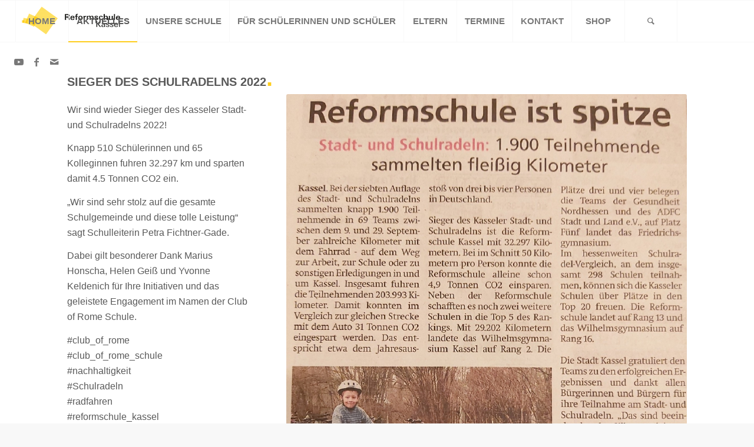

--- FILE ---
content_type: text/html; charset=UTF-8
request_url: https://reformschule.de/schulradeln-2/
body_size: 60286
content:
<!DOCTYPE html>
<html lang="de" class="html_stretched responsive av-preloader-disabled  html_header_top html_logo_left html_main_nav_header html_menu_right html_custom html_header_sticky html_header_shrinking_disabled html_mobile_menu_tablet html_header_searchicon html_content_align_center html_header_unstick_top html_header_stretch html_elegant-blog html_av-submenu-hidden html_av-submenu-display-click html_av-overlay-side html_av-overlay-side-classic html_av-submenu-clone html_entry_id_13540 av-cookies-no-cookie-consent av-default-lightbox av-no-preview html_text_menu_active av-mobile-menu-switch-default">
<head>
<meta charset="UTF-8" />
<meta name="robots" content="index, follow" />


<!-- mobile setting -->
<meta name="viewport" content="width=device-width, initial-scale=1">

<!-- Scripts/CSS and wp_head hook -->
<title>Schulradeln &#8211; Reformschule Kassel</title>
<meta name='robots' content='max-image-preview:large' />
	<style>img:is([sizes="auto" i], [sizes^="auto," i]) { contain-intrinsic-size: 3000px 1500px }</style>
	<link rel="alternate" type="application/rss+xml" title="Reformschule Kassel &raquo; Feed" href="https://reformschule.de/feed/" />
<link rel="alternate" type="application/rss+xml" title="Reformschule Kassel &raquo; Kommentar-Feed" href="https://reformschule.de/comments/feed/" />
<link rel="alternate" type="text/calendar" title="Reformschule Kassel &raquo; iCal Feed" href="https://reformschule.de/termine/?ical=1" />
<link rel="alternate" type="application/rss+xml" title="Reformschule Kassel &raquo; Kommentar-Feed zu Schulradeln" href="https://reformschule.de/schulradeln-2/feed/" />
<script type="text/javascript">
/* <![CDATA[ */
window._wpemojiSettings = {"baseUrl":"https:\/\/s.w.org\/images\/core\/emoji\/15.0.3\/72x72\/","ext":".png","svgUrl":"https:\/\/s.w.org\/images\/core\/emoji\/15.0.3\/svg\/","svgExt":".svg","source":{"concatemoji":"https:\/\/reformschule.de\/wp-includes\/js\/wp-emoji-release.min.js?ver=6.7.4"}};
/*! This file is auto-generated */
!function(i,n){var o,s,e;function c(e){try{var t={supportTests:e,timestamp:(new Date).valueOf()};sessionStorage.setItem(o,JSON.stringify(t))}catch(e){}}function p(e,t,n){e.clearRect(0,0,e.canvas.width,e.canvas.height),e.fillText(t,0,0);var t=new Uint32Array(e.getImageData(0,0,e.canvas.width,e.canvas.height).data),r=(e.clearRect(0,0,e.canvas.width,e.canvas.height),e.fillText(n,0,0),new Uint32Array(e.getImageData(0,0,e.canvas.width,e.canvas.height).data));return t.every(function(e,t){return e===r[t]})}function u(e,t,n){switch(t){case"flag":return n(e,"\ud83c\udff3\ufe0f\u200d\u26a7\ufe0f","\ud83c\udff3\ufe0f\u200b\u26a7\ufe0f")?!1:!n(e,"\ud83c\uddfa\ud83c\uddf3","\ud83c\uddfa\u200b\ud83c\uddf3")&&!n(e,"\ud83c\udff4\udb40\udc67\udb40\udc62\udb40\udc65\udb40\udc6e\udb40\udc67\udb40\udc7f","\ud83c\udff4\u200b\udb40\udc67\u200b\udb40\udc62\u200b\udb40\udc65\u200b\udb40\udc6e\u200b\udb40\udc67\u200b\udb40\udc7f");case"emoji":return!n(e,"\ud83d\udc26\u200d\u2b1b","\ud83d\udc26\u200b\u2b1b")}return!1}function f(e,t,n){var r="undefined"!=typeof WorkerGlobalScope&&self instanceof WorkerGlobalScope?new OffscreenCanvas(300,150):i.createElement("canvas"),a=r.getContext("2d",{willReadFrequently:!0}),o=(a.textBaseline="top",a.font="600 32px Arial",{});return e.forEach(function(e){o[e]=t(a,e,n)}),o}function t(e){var t=i.createElement("script");t.src=e,t.defer=!0,i.head.appendChild(t)}"undefined"!=typeof Promise&&(o="wpEmojiSettingsSupports",s=["flag","emoji"],n.supports={everything:!0,everythingExceptFlag:!0},e=new Promise(function(e){i.addEventListener("DOMContentLoaded",e,{once:!0})}),new Promise(function(t){var n=function(){try{var e=JSON.parse(sessionStorage.getItem(o));if("object"==typeof e&&"number"==typeof e.timestamp&&(new Date).valueOf()<e.timestamp+604800&&"object"==typeof e.supportTests)return e.supportTests}catch(e){}return null}();if(!n){if("undefined"!=typeof Worker&&"undefined"!=typeof OffscreenCanvas&&"undefined"!=typeof URL&&URL.createObjectURL&&"undefined"!=typeof Blob)try{var e="postMessage("+f.toString()+"("+[JSON.stringify(s),u.toString(),p.toString()].join(",")+"));",r=new Blob([e],{type:"text/javascript"}),a=new Worker(URL.createObjectURL(r),{name:"wpTestEmojiSupports"});return void(a.onmessage=function(e){c(n=e.data),a.terminate(),t(n)})}catch(e){}c(n=f(s,u,p))}t(n)}).then(function(e){for(var t in e)n.supports[t]=e[t],n.supports.everything=n.supports.everything&&n.supports[t],"flag"!==t&&(n.supports.everythingExceptFlag=n.supports.everythingExceptFlag&&n.supports[t]);n.supports.everythingExceptFlag=n.supports.everythingExceptFlag&&!n.supports.flag,n.DOMReady=!1,n.readyCallback=function(){n.DOMReady=!0}}).then(function(){return e}).then(function(){var e;n.supports.everything||(n.readyCallback(),(e=n.source||{}).concatemoji?t(e.concatemoji):e.wpemoji&&e.twemoji&&(t(e.twemoji),t(e.wpemoji)))}))}((window,document),window._wpemojiSettings);
/* ]]> */
</script>
<link rel='stylesheet' id='sbi_styles-css' href='https://reformschule.de/wp-content/plugins/instagram-feed/css/sbi-styles.min.css?ver=6.2.7' type='text/css' media='all' />
<style id='wp-emoji-styles-inline-css' type='text/css'>

	img.wp-smiley, img.emoji {
		display: inline !important;
		border: none !important;
		box-shadow: none !important;
		height: 1em !important;
		width: 1em !important;
		margin: 0 0.07em !important;
		vertical-align: -0.1em !important;
		background: none !important;
		padding: 0 !important;
	}
</style>
<link rel='stylesheet' id='wp-block-library-css' href='https://reformschule.de/wp-includes/css/dist/block-library/style.min.css?ver=6.7.4' type='text/css' media='all' />
<style id='classic-theme-styles-inline-css' type='text/css'>
/*! This file is auto-generated */
.wp-block-button__link{color:#fff;background-color:#32373c;border-radius:9999px;box-shadow:none;text-decoration:none;padding:calc(.667em + 2px) calc(1.333em + 2px);font-size:1.125em}.wp-block-file__button{background:#32373c;color:#fff;text-decoration:none}
</style>
<style id='global-styles-inline-css' type='text/css'>
:root{--wp--preset--aspect-ratio--square: 1;--wp--preset--aspect-ratio--4-3: 4/3;--wp--preset--aspect-ratio--3-4: 3/4;--wp--preset--aspect-ratio--3-2: 3/2;--wp--preset--aspect-ratio--2-3: 2/3;--wp--preset--aspect-ratio--16-9: 16/9;--wp--preset--aspect-ratio--9-16: 9/16;--wp--preset--color--black: #000000;--wp--preset--color--cyan-bluish-gray: #abb8c3;--wp--preset--color--white: #ffffff;--wp--preset--color--pale-pink: #f78da7;--wp--preset--color--vivid-red: #cf2e2e;--wp--preset--color--luminous-vivid-orange: #ff6900;--wp--preset--color--luminous-vivid-amber: #fcb900;--wp--preset--color--light-green-cyan: #7bdcb5;--wp--preset--color--vivid-green-cyan: #00d084;--wp--preset--color--pale-cyan-blue: #8ed1fc;--wp--preset--color--vivid-cyan-blue: #0693e3;--wp--preset--color--vivid-purple: #9b51e0;--wp--preset--gradient--vivid-cyan-blue-to-vivid-purple: linear-gradient(135deg,rgba(6,147,227,1) 0%,rgb(155,81,224) 100%);--wp--preset--gradient--light-green-cyan-to-vivid-green-cyan: linear-gradient(135deg,rgb(122,220,180) 0%,rgb(0,208,130) 100%);--wp--preset--gradient--luminous-vivid-amber-to-luminous-vivid-orange: linear-gradient(135deg,rgba(252,185,0,1) 0%,rgba(255,105,0,1) 100%);--wp--preset--gradient--luminous-vivid-orange-to-vivid-red: linear-gradient(135deg,rgba(255,105,0,1) 0%,rgb(207,46,46) 100%);--wp--preset--gradient--very-light-gray-to-cyan-bluish-gray: linear-gradient(135deg,rgb(238,238,238) 0%,rgb(169,184,195) 100%);--wp--preset--gradient--cool-to-warm-spectrum: linear-gradient(135deg,rgb(74,234,220) 0%,rgb(151,120,209) 20%,rgb(207,42,186) 40%,rgb(238,44,130) 60%,rgb(251,105,98) 80%,rgb(254,248,76) 100%);--wp--preset--gradient--blush-light-purple: linear-gradient(135deg,rgb(255,206,236) 0%,rgb(152,150,240) 100%);--wp--preset--gradient--blush-bordeaux: linear-gradient(135deg,rgb(254,205,165) 0%,rgb(254,45,45) 50%,rgb(107,0,62) 100%);--wp--preset--gradient--luminous-dusk: linear-gradient(135deg,rgb(255,203,112) 0%,rgb(199,81,192) 50%,rgb(65,88,208) 100%);--wp--preset--gradient--pale-ocean: linear-gradient(135deg,rgb(255,245,203) 0%,rgb(182,227,212) 50%,rgb(51,167,181) 100%);--wp--preset--gradient--electric-grass: linear-gradient(135deg,rgb(202,248,128) 0%,rgb(113,206,126) 100%);--wp--preset--gradient--midnight: linear-gradient(135deg,rgb(2,3,129) 0%,rgb(40,116,252) 100%);--wp--preset--font-size--small: 13px;--wp--preset--font-size--medium: 20px;--wp--preset--font-size--large: 36px;--wp--preset--font-size--x-large: 42px;--wp--preset--spacing--20: 0.44rem;--wp--preset--spacing--30: 0.67rem;--wp--preset--spacing--40: 1rem;--wp--preset--spacing--50: 1.5rem;--wp--preset--spacing--60: 2.25rem;--wp--preset--spacing--70: 3.38rem;--wp--preset--spacing--80: 5.06rem;--wp--preset--shadow--natural: 6px 6px 9px rgba(0, 0, 0, 0.2);--wp--preset--shadow--deep: 12px 12px 50px rgba(0, 0, 0, 0.4);--wp--preset--shadow--sharp: 6px 6px 0px rgba(0, 0, 0, 0.2);--wp--preset--shadow--outlined: 6px 6px 0px -3px rgba(255, 255, 255, 1), 6px 6px rgba(0, 0, 0, 1);--wp--preset--shadow--crisp: 6px 6px 0px rgba(0, 0, 0, 1);}:where(.is-layout-flex){gap: 0.5em;}:where(.is-layout-grid){gap: 0.5em;}body .is-layout-flex{display: flex;}.is-layout-flex{flex-wrap: wrap;align-items: center;}.is-layout-flex > :is(*, div){margin: 0;}body .is-layout-grid{display: grid;}.is-layout-grid > :is(*, div){margin: 0;}:where(.wp-block-columns.is-layout-flex){gap: 2em;}:where(.wp-block-columns.is-layout-grid){gap: 2em;}:where(.wp-block-post-template.is-layout-flex){gap: 1.25em;}:where(.wp-block-post-template.is-layout-grid){gap: 1.25em;}.has-black-color{color: var(--wp--preset--color--black) !important;}.has-cyan-bluish-gray-color{color: var(--wp--preset--color--cyan-bluish-gray) !important;}.has-white-color{color: var(--wp--preset--color--white) !important;}.has-pale-pink-color{color: var(--wp--preset--color--pale-pink) !important;}.has-vivid-red-color{color: var(--wp--preset--color--vivid-red) !important;}.has-luminous-vivid-orange-color{color: var(--wp--preset--color--luminous-vivid-orange) !important;}.has-luminous-vivid-amber-color{color: var(--wp--preset--color--luminous-vivid-amber) !important;}.has-light-green-cyan-color{color: var(--wp--preset--color--light-green-cyan) !important;}.has-vivid-green-cyan-color{color: var(--wp--preset--color--vivid-green-cyan) !important;}.has-pale-cyan-blue-color{color: var(--wp--preset--color--pale-cyan-blue) !important;}.has-vivid-cyan-blue-color{color: var(--wp--preset--color--vivid-cyan-blue) !important;}.has-vivid-purple-color{color: var(--wp--preset--color--vivid-purple) !important;}.has-black-background-color{background-color: var(--wp--preset--color--black) !important;}.has-cyan-bluish-gray-background-color{background-color: var(--wp--preset--color--cyan-bluish-gray) !important;}.has-white-background-color{background-color: var(--wp--preset--color--white) !important;}.has-pale-pink-background-color{background-color: var(--wp--preset--color--pale-pink) !important;}.has-vivid-red-background-color{background-color: var(--wp--preset--color--vivid-red) !important;}.has-luminous-vivid-orange-background-color{background-color: var(--wp--preset--color--luminous-vivid-orange) !important;}.has-luminous-vivid-amber-background-color{background-color: var(--wp--preset--color--luminous-vivid-amber) !important;}.has-light-green-cyan-background-color{background-color: var(--wp--preset--color--light-green-cyan) !important;}.has-vivid-green-cyan-background-color{background-color: var(--wp--preset--color--vivid-green-cyan) !important;}.has-pale-cyan-blue-background-color{background-color: var(--wp--preset--color--pale-cyan-blue) !important;}.has-vivid-cyan-blue-background-color{background-color: var(--wp--preset--color--vivid-cyan-blue) !important;}.has-vivid-purple-background-color{background-color: var(--wp--preset--color--vivid-purple) !important;}.has-black-border-color{border-color: var(--wp--preset--color--black) !important;}.has-cyan-bluish-gray-border-color{border-color: var(--wp--preset--color--cyan-bluish-gray) !important;}.has-white-border-color{border-color: var(--wp--preset--color--white) !important;}.has-pale-pink-border-color{border-color: var(--wp--preset--color--pale-pink) !important;}.has-vivid-red-border-color{border-color: var(--wp--preset--color--vivid-red) !important;}.has-luminous-vivid-orange-border-color{border-color: var(--wp--preset--color--luminous-vivid-orange) !important;}.has-luminous-vivid-amber-border-color{border-color: var(--wp--preset--color--luminous-vivid-amber) !important;}.has-light-green-cyan-border-color{border-color: var(--wp--preset--color--light-green-cyan) !important;}.has-vivid-green-cyan-border-color{border-color: var(--wp--preset--color--vivid-green-cyan) !important;}.has-pale-cyan-blue-border-color{border-color: var(--wp--preset--color--pale-cyan-blue) !important;}.has-vivid-cyan-blue-border-color{border-color: var(--wp--preset--color--vivid-cyan-blue) !important;}.has-vivid-purple-border-color{border-color: var(--wp--preset--color--vivid-purple) !important;}.has-vivid-cyan-blue-to-vivid-purple-gradient-background{background: var(--wp--preset--gradient--vivid-cyan-blue-to-vivid-purple) !important;}.has-light-green-cyan-to-vivid-green-cyan-gradient-background{background: var(--wp--preset--gradient--light-green-cyan-to-vivid-green-cyan) !important;}.has-luminous-vivid-amber-to-luminous-vivid-orange-gradient-background{background: var(--wp--preset--gradient--luminous-vivid-amber-to-luminous-vivid-orange) !important;}.has-luminous-vivid-orange-to-vivid-red-gradient-background{background: var(--wp--preset--gradient--luminous-vivid-orange-to-vivid-red) !important;}.has-very-light-gray-to-cyan-bluish-gray-gradient-background{background: var(--wp--preset--gradient--very-light-gray-to-cyan-bluish-gray) !important;}.has-cool-to-warm-spectrum-gradient-background{background: var(--wp--preset--gradient--cool-to-warm-spectrum) !important;}.has-blush-light-purple-gradient-background{background: var(--wp--preset--gradient--blush-light-purple) !important;}.has-blush-bordeaux-gradient-background{background: var(--wp--preset--gradient--blush-bordeaux) !important;}.has-luminous-dusk-gradient-background{background: var(--wp--preset--gradient--luminous-dusk) !important;}.has-pale-ocean-gradient-background{background: var(--wp--preset--gradient--pale-ocean) !important;}.has-electric-grass-gradient-background{background: var(--wp--preset--gradient--electric-grass) !important;}.has-midnight-gradient-background{background: var(--wp--preset--gradient--midnight) !important;}.has-small-font-size{font-size: var(--wp--preset--font-size--small) !important;}.has-medium-font-size{font-size: var(--wp--preset--font-size--medium) !important;}.has-large-font-size{font-size: var(--wp--preset--font-size--large) !important;}.has-x-large-font-size{font-size: var(--wp--preset--font-size--x-large) !important;}
:where(.wp-block-post-template.is-layout-flex){gap: 1.25em;}:where(.wp-block-post-template.is-layout-grid){gap: 1.25em;}
:where(.wp-block-columns.is-layout-flex){gap: 2em;}:where(.wp-block-columns.is-layout-grid){gap: 2em;}
:root :where(.wp-block-pullquote){font-size: 1.5em;line-height: 1.6;}
</style>
<link rel='stylesheet' id='pdfp-public-css' href='https://reformschule.de/wp-content/plugins/pdf-poster/dist/public.css?ver=2.1.19' type='text/css' media='all' />
<link rel='stylesheet' id='tablepress-default-css' href='https://reformschule.de/wp-content/plugins/tablepress/css/build/default.css?ver=2.2.4' type='text/css' media='all' />
<link rel='stylesheet' id='avia-merged-styles-css' href='https://reformschule.de/wp-content/uploads/dynamic_avia/avia-merged-styles-72ea2a5c75c75fb24e3513807a705c76---64b994847b80c.css' type='text/css' media='all' />
<link rel='stylesheet' id='avia-single-post-13540-css' href='https://reformschule.de/wp-content/uploads/avia_posts_css/post-13540.css?ver=ver-1669322726' type='text/css' media='all' />
<script type="text/javascript" src="https://reformschule.de/wp-includes/js/jquery/jquery.min.js?ver=3.7.1" id="jquery-core-js"></script>
<script type="text/javascript" src="https://reformschule.de/wp-includes/js/jquery/jquery-migrate.min.js?ver=3.4.1" id="jquery-migrate-js"></script>
<link rel="https://api.w.org/" href="https://reformschule.de/wp-json/" /><link rel="alternate" title="JSON" type="application/json" href="https://reformschule.de/wp-json/wp/v2/posts/13540" /><link rel="EditURI" type="application/rsd+xml" title="RSD" href="https://reformschule.de/xmlrpc.php?rsd" />
<meta name="generator" content="WordPress 6.7.4" />
<link rel="canonical" href="https://reformschule.de/schulradeln-2/" />
<link rel='shortlink' href='https://reformschule.de/?p=13540' />
<link rel="alternate" title="oEmbed (JSON)" type="application/json+oembed" href="https://reformschule.de/wp-json/oembed/1.0/embed?url=https%3A%2F%2Freformschule.de%2Fschulradeln-2%2F" />
<link rel="alternate" title="oEmbed (XML)" type="text/xml+oembed" href="https://reformschule.de/wp-json/oembed/1.0/embed?url=https%3A%2F%2Freformschule.de%2Fschulradeln-2%2F&#038;format=xml" />
        <style>
                    </style>
        <meta name="tec-api-version" content="v1"><meta name="tec-api-origin" content="https://reformschule.de"><link rel="alternate" href="https://reformschule.de/wp-json/tribe/events/v1/" /><link rel="profile" href="http://gmpg.org/xfn/11" />
<link rel="alternate" type="application/rss+xml" title="Reformschule Kassel RSS2 Feed" href="https://reformschule.de/feed/" />
<link rel="pingback" href="https://reformschule.de/xmlrpc.php" />

<style type='text/css' media='screen'>
 #top #header_main > .container, #top #header_main > .container .main_menu  .av-main-nav > li > a, #top #header_main #menu-item-shop .cart_dropdown_link{ height:70px; line-height: 70px; }
 .html_top_nav_header .av-logo-container{ height:70px;  }
 .html_header_top.html_header_sticky #top #wrap_all #main{ padding-top:70px; } 
</style>
<!--[if lt IE 9]><script src="https://reformschule.de/wp-content/themes/enfold/js/html5shiv.js"></script><![endif]-->
<link rel="icon" href="https://reformschule.de/wp-content/uploads/2019/03/bildmarke-300x232.png" type="image/png">

<!-- To speed up the rendering and to display the site as fast as possible to the user we include some styles and scripts for above the fold content inline -->
<script type="text/javascript">'use strict';var avia_is_mobile=!1;if(/Android|webOS|iPhone|iPad|iPod|BlackBerry|IEMobile|Opera Mini/i.test(navigator.userAgent)&&'ontouchstart' in document.documentElement){avia_is_mobile=!0;document.documentElement.className+=' avia_mobile '}
else{document.documentElement.className+=' avia_desktop '};document.documentElement.className+=' js_active ';(function(){var e=['-webkit-','-moz-','-ms-',''],n='';for(var t in e){if(e[t]+'transform' in document.documentElement.style){document.documentElement.className+=' avia_transform ';n=e[t]+'transform'};if(e[t]+'perspective' in document.documentElement.style){document.documentElement.className+=' avia_transform3d '}};if(typeof document.getElementsByClassName=='function'&&typeof document.documentElement.getBoundingClientRect=='function'&&avia_is_mobile==!1){if(n&&window.innerHeight>0){setTimeout(function(){var e=0,o={},a=0,t=document.getElementsByClassName('av-parallax'),i=window.pageYOffset||document.documentElement.scrollTop;for(e=0;e<t.length;e++){t[e].style.top='0px';o=t[e].getBoundingClientRect();a=Math.ceil((window.innerHeight+i-o.top)*0.3);t[e].style[n]='translate(0px, '+a+'px)';t[e].style.top='auto';t[e].className+=' enabled-parallax '}},50)}}})();</script>		<style type="text/css" id="wp-custom-css">
			.js_active .toggler {
  text-align: center;
}

.avia-animated-number-title {
    letter-spacing:0px;
}

.logo img {
    padding: 4%;

}

.av-thin-font strong, .modern-quote strong {
    font-size: 2em;
}

.avia-data-table.avia_pricing_minimal th, .avia-data-table.avia_pricing_minimal td {
    text-align: left;
    padding: 5px;
}

.avia-data-table.avia_pricing_minimal td {
    text-align: left;
    padding: 5px;
}

.tribe-events-list-widget .tribe-events-list-widget-events {
    padding: 0 0rem !important;
}

.entry-content-wrapper li {
    margin-left: 0em;
    padding: 3px 0;
}

.html_elegant-blog .avia-content-slider .slide-meta {
    display: none;
}

.html_elegant-blog #top .avia-content-slider .blog-categories {
    display: none;
}
.gregor_bericht_der_schulleitung h5 strong {
	font-size:20px;
}

.manipulierter_slider {
	
}

.manipulierter_kasten {
	text-align:center;
}		</style>
		<style type='text/css'>
@font-face {font-family: 'entypo-fontello'; font-weight: normal; font-style: normal; font-display: auto;
src: url('https://reformschule.de/wp-content/themes/enfold/config-templatebuilder/avia-template-builder/assets/fonts/entypo-fontello.woff2') format('woff2'),
url('https://reformschule.de/wp-content/themes/enfold/config-templatebuilder/avia-template-builder/assets/fonts/entypo-fontello.woff') format('woff'),
url('https://reformschule.de/wp-content/themes/enfold/config-templatebuilder/avia-template-builder/assets/fonts/entypo-fontello.ttf') format('truetype'),
url('https://reformschule.de/wp-content/themes/enfold/config-templatebuilder/avia-template-builder/assets/fonts/entypo-fontello.svg#entypo-fontello') format('svg'),
url('https://reformschule.de/wp-content/themes/enfold/config-templatebuilder/avia-template-builder/assets/fonts/entypo-fontello.eot'),
url('https://reformschule.de/wp-content/themes/enfold/config-templatebuilder/avia-template-builder/assets/fonts/entypo-fontello.eot?#iefix') format('embedded-opentype');
} #top .avia-font-entypo-fontello, body .avia-font-entypo-fontello, html body [data-av_iconfont='entypo-fontello']:before{ font-family: 'entypo-fontello'; }

@font-face {font-family: 'flaticon-sports'; font-weight: normal; font-style: normal; font-display: auto;
src: url('https://reformschule.de/wp-content/uploads/avia_fonts/flaticon-sports/flaticon-sports.woff2') format('woff2'),
url('https://reformschule.de/wp-content/uploads/avia_fonts/flaticon-sports/flaticon-sports.woff') format('woff'),
url('https://reformschule.de/wp-content/uploads/avia_fonts/flaticon-sports/flaticon-sports.ttf') format('truetype'),
url('https://reformschule.de/wp-content/uploads/avia_fonts/flaticon-sports/flaticon-sports.svg#flaticon-sports') format('svg'),
url('https://reformschule.de/wp-content/uploads/avia_fonts/flaticon-sports/flaticon-sports.eot'),
url('https://reformschule.de/wp-content/uploads/avia_fonts/flaticon-sports/flaticon-sports.eot?#iefix') format('embedded-opentype');
} #top .avia-font-flaticon-sports, body .avia-font-flaticon-sports, html body [data-av_iconfont='flaticon-sports']:before{ font-family: 'flaticon-sports'; }
</style>

<!--
Debugging Info for Theme support: 

Theme: Enfold
Version: 4.8.7.1
Installed: enfold
AviaFramework Version: 5.0
AviaBuilder Version: 4.8
aviaElementManager Version: 1.0.1
ML:512-PU:130-PLA:10
WP:6.7.4
Compress: CSS:all theme files - JS:all theme files
Updates: enabled - token has changed and not verified
PLAu:9
-->
</head>

<body id="top" class="post-template-default single single-post postid-13540 single-format-standard stretched no_sidebar_border rtl_columns av-curtain-numeric helvetica-neue-websave helvetica_neue tribe-no-js avia-responsive-images-support" itemscope="itemscope" itemtype="https://schema.org/WebPage" >

	
	<div id='wrap_all'>

	
<header id='header' class='all_colors header_color light_bg_color  av_header_top av_logo_left av_main_nav_header av_menu_right av_custom av_header_sticky av_header_shrinking_disabled av_header_stretch av_mobile_menu_tablet av_header_searchicon av_header_unstick_top av_seperator_big_border av_bottom_nav_disabled '  role="banner" itemscope="itemscope" itemtype="https://schema.org/WPHeader" >

		<div  id='header_main' class='container_wrap container_wrap_logo'>

        <div class='container av-logo-container'><div class='inner-container'><span class='logo avia-standard-logo'><a href='https://reformschule.de/' class=''><img src="https://reformschule.de/wp-content/uploads/2019/04/logo-reformschule-300x87.png" height="100" width="300" alt='Reformschule Kassel' title='' /></a></span><nav class='main_menu' data-selectname='Wähle eine Seite'  role="navigation" itemscope="itemscope" itemtype="https://schema.org/SiteNavigationElement" ><div class="avia-menu av-main-nav-wrap av_menu_icon_beside"><ul id="avia-menu" class="menu av-main-nav"><li id="menu-item-11957" class="menu-item menu-item-type-post_type menu-item-object-page menu-item-home menu-item-top-level menu-item-top-level-1"><a href="https://reformschule.de/" itemprop="url" role="menuitem" tabindex="0"><span class="avia-bullet"></span><span class="avia-menu-text">Home</span><span class="avia-menu-fx"><span class="avia-arrow-wrap"><span class="avia-arrow"></span></span></span></a></li>
<li id="menu-item-1540" class="menu-item menu-item-type-post_type menu-item-object-page current_page_parent menu-item-mega-parent  menu-item-top-level menu-item-top-level-2 current-menu-item"><a href="https://reformschule.de/schule/aktuelles/" itemprop="url" role="menuitem" tabindex="0"><span class="avia-bullet"></span><span class="avia-menu-text">Aktuelles</span><span class="avia-menu-fx"><span class="avia-arrow-wrap"><span class="avia-arrow"></span></span></span></a></li>
<li id="menu-item-1538" class="menu-item menu-item-type-post_type menu-item-object-page menu-item-has-children menu-item-top-level menu-item-top-level-3"><a href="https://reformschule.de/schule/" itemprop="url" role="menuitem" tabindex="0"><span class="avia-bullet"></span><span class="avia-menu-text">Unsere Schule</span><span class="avia-menu-fx"><span class="avia-arrow-wrap"><span class="avia-arrow"></span></span></span></a>


<ul class="sub-menu">
	<li id="menu-item-2933" class="menu-item menu-item-type-post_type menu-item-object-page menu-item-has-children"><a href="https://reformschule.de/schule/schulportrait/" itemprop="url" role="menuitem" tabindex="0"><span class="avia-bullet"></span><span class="avia-menu-text">Schulportrait</span></a>
	<ul class="sub-menu">
		<li id="menu-item-3938" class="menu-item menu-item-type-post_type menu-item-object-page"><a href="https://reformschule.de/organisation/" itemprop="url" role="menuitem" tabindex="0"><span class="avia-bullet"></span><span class="avia-menu-text">Organisation</span></a></li>
		<li id="menu-item-13908" class="menu-item menu-item-type-post_type menu-item-object-page"><a href="https://reformschule.de/schule/schulportrait/reformschul-abc/" itemprop="url" role="menuitem" tabindex="0"><span class="avia-bullet"></span><span class="avia-menu-text">Reformschul ABC</span></a></li>
		<li id="menu-item-5849" class="menu-item menu-item-type-post_type menu-item-object-page"><a href="https://reformschule.de/schule/schulportrait/personen/" itemprop="url" role="menuitem" tabindex="0"><span class="avia-bullet"></span><span class="avia-menu-text">Personen</span></a></li>
	</ul>
</li>
	<li id="menu-item-3161" class="menu-item menu-item-type-post_type menu-item-object-page menu-item-has-children"><a href="https://reformschule.de/?page_id=3157" itemprop="url" role="menuitem" tabindex="0"><span class="avia-bullet"></span><span class="avia-menu-text">Schulentwicklung</span></a>
	<ul class="sub-menu">
		<li id="menu-item-14212" class="menu-item menu-item-type-post_type menu-item-object-page"><a href="https://reformschule.de/medienbildungskonzept/" itemprop="url" role="menuitem" tabindex="0"><span class="avia-bullet"></span><span class="avia-menu-text">Aktuelle Arbeitsschwerpunkte &#8211; Medienbildung</span></a></li>
		<li id="menu-item-3686" class="menu-item menu-item-type-post_type menu-item-object-page"><a href="https://reformschule.de/versuchsschule/" itemprop="url" role="menuitem" tabindex="0"><span class="avia-bullet"></span><span class="avia-menu-text">Versuchsschule</span></a></li>
		<li id="menu-item-3205" class="menu-item menu-item-type-post_type menu-item-object-page"><a href="https://reformschule.de/schule/schulentwicklung/schulkonzept/" itemprop="url" role="menuitem" tabindex="0"><span class="avia-bullet"></span><span class="avia-menu-text">Schulkonzept</span></a></li>
		<li id="menu-item-3212" class="menu-item menu-item-type-post_type menu-item-object-page"><a href="https://reformschule.de/schule/schulentwicklung/ganztagskonzept/" itemprop="url" role="menuitem" tabindex="0"><span class="avia-bullet"></span><span class="avia-menu-text">Ganztagskonzept</span></a></li>
		<li id="menu-item-3213" class="menu-item menu-item-type-post_type menu-item-object-page"><a href="https://reformschule.de/schule/schulentwicklung/foerderkonzept/" itemprop="url" role="menuitem" tabindex="0"><span class="avia-bullet"></span><span class="avia-menu-text">Förderkonzept</span></a></li>
		<li id="menu-item-3215" class="menu-item menu-item-type-post_type menu-item-object-page"><a href="https://reformschule.de/literatur-ueber-die-reformschule/" itemprop="url" role="menuitem" tabindex="0"><span class="avia-bullet"></span><span class="avia-menu-text">Literatur über die Reformschule</span></a></li>
		<li id="menu-item-3216" class="menu-item menu-item-type-post_type menu-item-object-page"><a href="https://reformschule.de/fortbildungen/" itemprop="url" role="menuitem" tabindex="0"><span class="avia-bullet"></span><span class="avia-menu-text">Fortbildungen</span></a></li>
	</ul>
</li>
	<li id="menu-item-1491" class="menu-item menu-item-type-post_type menu-item-object-page"><a href="https://reformschule.de/eltern/forderverein/" itemprop="url" role="menuitem" tabindex="0"><span class="avia-bullet"></span><span class="avia-menu-text">Förderverein</span></a></li>
	<li id="menu-item-3032" class="menu-item menu-item-type-post_type menu-item-object-page menu-item-has-children"><a href="https://reformschule.de/schule/netzwerke/" itemprop="url" role="menuitem" tabindex="0"><span class="avia-bullet"></span><span class="avia-menu-text">Netzwerke</span></a>
	<ul class="sub-menu">
		<li id="menu-item-5960" class="menu-item menu-item-type-post_type menu-item-object-page"><a href="https://reformschule.de/schule/netzwerke/club-of-rome/" itemprop="url" role="menuitem" tabindex="0"><span class="avia-bullet"></span><span class="avia-menu-text">Club of Rome</span></a></li>
		<li id="menu-item-1589" class="menu-item menu-item-type-post_type menu-item-object-page"><a href="https://reformschule.de/schule/netzwerke/schulverbund/" itemprop="url" role="menuitem" tabindex="0"><span class="avia-bullet"></span><span class="avia-menu-text">Schulverbund</span></a></li>
		<li id="menu-item-5114" class="menu-item menu-item-type-post_type menu-item-object-page"><a href="https://reformschule.de/schule/netzwerke/schueleraustausch/" itemprop="url" role="menuitem" tabindex="0"><span class="avia-bullet"></span><span class="avia-menu-text">Schüleraustausch</span></a></li>
		<li id="menu-item-5115" class="menu-item menu-item-type-post_type menu-item-object-page"><a href="https://reformschule.de/schule/netzwerke/hessische-versuchsschulen/" itemprop="url" role="menuitem" tabindex="0"><span class="avia-bullet"></span><span class="avia-menu-text">Hessische Versuchsschulen</span></a></li>
		<li id="menu-item-5116" class="menu-item menu-item-type-post_type menu-item-object-page"><a href="https://reformschule.de/schule/netzwerke/blick-ueber-den-zaun/" itemprop="url" role="menuitem" tabindex="0"><span class="avia-bullet"></span><span class="avia-menu-text">Blick über den Zaun</span></a></li>
		<li id="menu-item-5119" class="menu-item menu-item-type-post_type menu-item-object-page"><a href="https://reformschule.de/schule/netzwerke/berufsorientierungsverzeichnis/" itemprop="url" role="menuitem" tabindex="0"><span class="avia-bullet"></span><span class="avia-menu-text">Berufsorientierung</span></a></li>
		<li id="menu-item-1594" class="menu-item menu-item-type-post_type menu-item-object-page"><a href="https://reformschule.de/schule/netzwerke/drogenpraevention/" itemprop="url" role="menuitem" tabindex="0"><span class="avia-bullet"></span><span class="avia-menu-text">Drogenprävention</span></a></li>
		<li id="menu-item-5994" class="menu-item menu-item-type-custom menu-item-object-custom"><a target="_blank" href="https://www.sfn-kassel.de" itemprop="url" role="menuitem" tabindex="0" rel="noopener"><span class="avia-bullet"></span><span class="avia-menu-text">SFN</span></a></li>
		<li id="menu-item-7837" class="menu-item menu-item-type-post_type menu-item-object-page"><a href="https://reformschule.de/schule/netzwerke/kinder-und-jugendakademie-kassel/" itemprop="url" role="menuitem" tabindex="0"><span class="avia-bullet"></span><span class="avia-menu-text">Kinder- und Jugendakademie Kassel</span></a></li>
	</ul>
</li>
	<li id="menu-item-5151" class="menu-item menu-item-type-post_type menu-item-object-page"><a href="https://reformschule.de/vertretungsplan-stufen-iii-iv/" itemprop="url" role="menuitem" tabindex="0"><span class="avia-bullet"></span><span class="avia-menu-text">Vertretungsplan Stufen III/IV</span></a></li>
	<li id="menu-item-9234" class="menu-item menu-item-type-post_type menu-item-object-page"><a href="https://reformschule.de/service/" itemprop="url" role="menuitem" tabindex="0"><span class="avia-bullet"></span><span class="avia-menu-text">Service</span></a></li>
	<li id="menu-item-2097" class="menu-item menu-item-type-post_type menu-item-object-page"><a href="https://reformschule.de/schule/downloads/" itemprop="url" role="menuitem" tabindex="0"><span class="avia-bullet"></span><span class="avia-menu-text">Downloads</span></a></li>
	<li id="menu-item-13156" class="menu-item menu-item-type-post_type menu-item-object-page"><a href="https://reformschule.de/club-of-rome-projekt/" itemprop="url" role="menuitem" tabindex="0"><span class="avia-bullet"></span><span class="avia-menu-text">Club of Rome-Projekt</span></a></li>
</ul>
</li>
<li id="menu-item-1363" class="menu-item menu-item-type-post_type menu-item-object-page menu-item-has-children menu-item-top-level menu-item-top-level-4"><a href="https://reformschule.de/schueler/" itemprop="url" role="menuitem" tabindex="0"><span class="avia-bullet"></span><span class="avia-menu-text">Für Schülerinnen und Schüler</span><span class="avia-menu-fx"><span class="avia-arrow-wrap"><span class="avia-arrow"></span></span></span></a>


<ul class="sub-menu">
	<li id="menu-item-1364" class="menu-item menu-item-type-post_type menu-item-object-page"><a href="https://reformschule.de/schueler/schulervertretung/" itemprop="url" role="menuitem" tabindex="0"><span class="avia-bullet"></span><span class="avia-menu-text">Schülervertretung (SV)</span></a></li>
	<li id="menu-item-11085" class="menu-item menu-item-type-post_type menu-item-object-page"><a href="https://reformschule.de/schueler/ag-uebersicht/" itemprop="url" role="menuitem" tabindex="0"><span class="avia-bullet"></span><span class="avia-menu-text">AG-Übersicht</span></a></li>
	<li id="menu-item-1365" class="menu-item menu-item-type-post_type menu-item-object-page"><a href="https://reformschule.de/schueler/schulbibliothek/" itemprop="url" role="menuitem" tabindex="0"><span class="avia-bullet"></span><span class="avia-menu-text">Schulbibliothek</span></a></li>
	<li id="menu-item-3057" class="menu-item menu-item-type-post_type menu-item-object-page"><a href="https://reformschule.de/schueler/speiseplan/" itemprop="url" role="menuitem" tabindex="0"><span class="avia-bullet"></span><span class="avia-menu-text">Speiseplan</span></a></li>
</ul>
</li>
<li id="menu-item-1490" class="menu-item menu-item-type-post_type menu-item-object-page menu-item-has-children menu-item-top-level menu-item-top-level-5"><a href="https://reformschule.de/eltern/" itemprop="url" role="menuitem" tabindex="0"><span class="avia-bullet"></span><span class="avia-menu-text">Eltern</span><span class="avia-menu-fx"><span class="avia-arrow-wrap"><span class="avia-arrow"></span></span></span></a>


<ul class="sub-menu">
	<li id="menu-item-2968" class="menu-item menu-item-type-post_type menu-item-object-page"><a href="https://reformschule.de/eltern/elternbeirat/" itemprop="url" role="menuitem" tabindex="0"><span class="avia-bullet"></span><span class="avia-menu-text">Elternbeirat</span></a></li>
	<li id="menu-item-2455" class="menu-item menu-item-type-post_type menu-item-object-page"><a href="https://reformschule.de/eltern/betreuung/" itemprop="url" role="menuitem" tabindex="0"><span class="avia-bullet"></span><span class="avia-menu-text">Betreuung</span></a></li>
	<li id="menu-item-3752" class="menu-item menu-item-type-post_type menu-item-object-page"><a href="https://reformschule.de/eltern/angebote-von-eltern-fuer-eltern/" itemprop="url" role="menuitem" tabindex="0"><span class="avia-bullet"></span><span class="avia-menu-text">Angebote von Eltern für Eltern</span></a></li>
</ul>
</li>
<li id="menu-item-1689" class="menu-item menu-item-type-taxonomy menu-item-object-tribe_events_cat menu-item-top-level menu-item-top-level-6"><a href="https://reformschule.de/termine/kategorie/termine/" itemprop="url" role="menuitem" tabindex="0"><span class="avia-bullet"></span><span class="avia-menu-text">Termine</span><span class="avia-menu-fx"><span class="avia-arrow-wrap"><span class="avia-arrow"></span></span></span></a></li>
<li id="menu-item-1510" class="menu-item menu-item-type-post_type menu-item-object-page menu-item-has-children menu-item-top-level menu-item-top-level-7"><a href="https://reformschule.de/kontakt/" itemprop="url" role="menuitem" tabindex="0"><span class="avia-bullet"></span><span class="avia-menu-text">Kontakt</span><span class="avia-menu-fx"><span class="avia-arrow-wrap"><span class="avia-arrow"></span></span></span></a>


<ul class="sub-menu">
	<li id="menu-item-1219" class="menu-item menu-item-type-post_type menu-item-object-page"><a href="https://reformschule.de/kontakt/impressum/" itemprop="url" role="menuitem" tabindex="0"><span class="avia-bullet"></span><span class="avia-menu-text">Impressum</span></a></li>
	<li id="menu-item-1220" class="menu-item menu-item-type-post_type menu-item-object-page menu-item-privacy-policy"><a href="https://reformschule.de/kontakt/datenschutz/" itemprop="url" role="menuitem" tabindex="0"><span class="avia-bullet"></span><span class="avia-menu-text">Datenschutz</span></a></li>
</ul>
</li>
<li id="menu-item-15736" class="menu-item menu-item-type-custom menu-item-object-custom menu-item-top-level menu-item-top-level-8"><a href="https://rsk-onlineshop.myshopify.com" itemprop="url" role="menuitem" tabindex="0"><span class="avia-bullet"></span><span class="avia-menu-text">SHOP</span><span class="avia-menu-fx"><span class="avia-arrow-wrap"><span class="avia-arrow"></span></span></span></a></li>
<li id="menu-item-search" class="noMobile menu-item menu-item-search-dropdown menu-item-avia-special"><a aria-label="Suche" href="?s=" rel="nofollow" data-avia-search-tooltip="

&lt;form role=&quot;search&quot; action=&quot;https://reformschule.de/&quot; id=&quot;searchform&quot; method=&quot;get&quot; class=&quot;&quot;&gt;
	&lt;div&gt;
		&lt;input type=&quot;text&quot; id=&quot;s&quot; name=&quot;s&quot; value=&quot;&quot; placeholder='Suche' /&gt;
		&lt;input type=&quot;submit&quot; value=&quot;&quot; id=&quot;searchsubmit&quot; class=&quot;button avia-font-entypo-fontello&quot; /&gt;
			&lt;/div&gt;
&lt;/form&gt;
" aria-hidden='false' data-av_icon='' data-av_iconfont='entypo-fontello'><span class="avia_hidden_link_text">Suche</span></a></li><li class="av-burger-menu-main menu-item-avia-special ">
	        			<a href="#" aria-label="Menü" aria-hidden="false">
							<span class="av-hamburger av-hamburger--spin av-js-hamburger">
								<span class="av-hamburger-box">
						          <span class="av-hamburger-inner"></span>
						          <strong>Menü</strong>
								</span>
							</span>
							<span class="avia_hidden_link_text">Menü</span>
						</a>
	        		   </li></ul></div><ul class='noLightbox social_bookmarks icon_count_3'><li class='social_bookmarks_youtube av-social-link-youtube social_icon_1'><a target="_blank" aria-label="Link zu Youtube" href='https://www.youtube.com/channel/UCNzHAHuxWI_jjaOWIXk9xOg' aria-hidden='false' data-av_icon='' data-av_iconfont='entypo-fontello' title='Youtube' rel="noopener"><span class='avia_hidden_link_text'>Youtube</span></a></li><li class='social_bookmarks_facebook av-social-link-facebook social_icon_2'><a target="_blank" aria-label="Link zu Facebook" href='https://www.facebook.com/Reformschule.Kassel/' aria-hidden='false' data-av_icon='' data-av_iconfont='entypo-fontello' title='Facebook' rel="noopener"><span class='avia_hidden_link_text'>Facebook</span></a></li><li class='social_bookmarks_mail av-social-link-mail social_icon_3'><a  aria-label="Link zu Mail" href='mailto:poststelle@reform.kassel.schulverwaltung.hessen.de' aria-hidden='false' data-av_icon='' data-av_iconfont='entypo-fontello' title='Mail'><span class='avia_hidden_link_text'>Mail</span></a></li></ul></nav></div> </div> 
		<!-- end container_wrap-->
		</div>
		<div class='header_bg'></div>

<!-- end header -->
</header>

	<div id='main' class='all_colors' data-scroll-offset='70'>

	<div   class='main_color container_wrap_first container_wrap fullsize'  ><div class='container av-section-cont-open' ><main  role="main" itemscope="itemscope" itemtype="https://schema.org/Blog"  class='template-page content  av-content-full alpha units'><div class='post-entry post-entry-type-page post-entry-13540'><div class='entry-content-wrapper clearfix'><div  class='av-special-heading av-lav69bs7-50c3731e9df43070ef4525c07ff0b313 av-special-heading-h3 blockquote modern-quote  avia-builder-el-0  el_before_av_one_third  avia-builder-el-first  av-thin-font '><h3 class='av-special-heading-tag '  itemprop="headline"  >Sieger des  Schulradelns 2022<strong>.</strong></h3><div class='special-heading-border'><div class='special-heading-inner-border'></div></div></div>
<div class='flex_column av-17l8hl0-459e892de9099180f6f265fd02fd619e av_one_third  avia-builder-el-1  el_after_av_heading  el_before_av_two_third  first flex_column_div '   ><section  class='av_textblock_section av-lav5zgo5-45c253bf4c7a75beea4d5b43490a1555 '  itemscope="itemscope" itemtype="https://schema.org/BlogPosting" itemprop="blogPost" ><div class='avia_textblock '  itemprop="text" ><div dir="auto">
<p>Wir sind wieder Sieger des Kasseler Stadt- und Schulradelns 2022!</p>
<p>Knapp 510 Schülerinnen und 65 Kolleginnen fuhren 32.297 km und sparten damit 4.5 Tonnen CO2 ein.</p>
<p>&#8222;Wir sind sehr stolz auf die gesamte Schulgemeinde und diese tolle Leistung&#8220; sagt Schulleiterin Petra Fichtner-Gade.</p>
<p>Dabei gilt besonderer Dank Marius Honscha, Helen Geiß und Yvonne Keldenich für Ihre Initiativen und das geleistete Engagement im Namen der Club of Rome Schule.</p>
<p>#club_of_rome<br />
#club_of_rome_schule<br />
#nachhaltigkeit<br />
#Schulradeln<br />
#radfahren<br />
#reformschule_kassel<br />
#Verkehrswende<br />
#verkehrswende_hessen</p>
</div>
<div dir="auto"></div>
</div></section></div><div class='flex_column av-v0xhb8-aaa83ea001bb1139db709f65b141c3a4 av_two_third  avia-builder-el-3  el_after_av_one_third  avia-builder-el-last  flex_column_div '   ><div  class='avia-image-container av-lav6d2m8-9909060ad7e82ff35289a2e3e1809409 av-styling- avia-align-center  avia-builder-el-4  avia-builder-el-no-sibling  '  itemprop="image" itemscope="itemscope" itemtype="https://schema.org/ImageObject" ><div class="avia-image-container-inner"><div class="avia-image-overlay-wrap"><img fetchpriority="high" decoding="async" class='wp-image-13555 avia-img-lazy-loading-not-13555 avia_image' src="https://reformschule.de/wp-content/uploads/2022/11/dd874e5e-4514-43f7-bcd5-b43852c21161-2-1-1200x1500.jpg" alt='' title='dd874e5e-4514-43f7-bcd5-b43852c21161 (2)'  height="1500" width="1200"  itemprop="thumbnailUrl" srcset="https://reformschule.de/wp-content/uploads/2022/11/dd874e5e-4514-43f7-bcd5-b43852c21161-2-1-1200x1500.jpg 1200w, https://reformschule.de/wp-content/uploads/2022/11/dd874e5e-4514-43f7-bcd5-b43852c21161-2-1-240x300.jpg 240w, https://reformschule.de/wp-content/uploads/2022/11/dd874e5e-4514-43f7-bcd5-b43852c21161-2-1-824x1030.jpg 824w, https://reformschule.de/wp-content/uploads/2022/11/dd874e5e-4514-43f7-bcd5-b43852c21161-2-1-768x960.jpg 768w, https://reformschule.de/wp-content/uploads/2022/11/dd874e5e-4514-43f7-bcd5-b43852c21161-2-1-1229x1536.jpg 1229w, https://reformschule.de/wp-content/uploads/2022/11/dd874e5e-4514-43f7-bcd5-b43852c21161-2-1-564x705.jpg 564w, https://reformschule.de/wp-content/uploads/2022/11/dd874e5e-4514-43f7-bcd5-b43852c21161-2-1.jpg 1536w" sizes="(max-width: 1200px) 100vw, 1200px" /></div></div></div></div></p>
</div></div></main><!-- close content main element --> <!-- section close by builder template -->		</div><!--end builder template--></div><!-- close default .container_wrap element --><div class="container_wrap footer-page-content footer_color" id="footer-page"><div id='footer-template'  class='avia-section av-jfgi5bwp-2827778d9240684e04bcb44122ed907e footer_color avia-section-default avia-no-shadow  avia-builder-el-0  avia-builder-el-no-sibling  avia-bg-style-scroll  container_wrap fullsize'  ><div class='container av-section-cont-open' ><main  role="main" itemscope="itemscope" itemtype="https://schema.org/Blog"  class='template-page content  av-content-full alpha units'><div class='post-entry post-entry-type-page post-entry-13540'><div class='entry-content-wrapper clearfix'>

<style type="text/css" data-created_by="avia_inline_auto" id="style-css-av-kwkszskw-0821847809124b663c33204b16ea7ff0">
#top .av-special-heading.av-kwkszskw-0821847809124b663c33204b16ea7ff0{
padding-bottom:10px;
}
</style>
<div  class='av-special-heading av-kwkszskw-0821847809124b663c33204b16ea7ff0 av-special-heading-h2 blockquote modern-quote modern-centered  avia-builder-el-1  el_before_av_hr  avia-builder-el-first  '><h2 class='av-special-heading-tag '  itemprop="headline"  >So nehmen Sie Kontakt mit uns auf:</h2><div class='special-heading-border'><div class='special-heading-inner-border'></div></div></div>

<style type="text/css" data-created_by="avia_inline_auto" id="style-css-av-bhl4a-cb50f9a1925bb96d842a7cc4fe6549d0">
#top .hr.av-bhl4a-cb50f9a1925bb96d842a7cc4fe6549d0{
margin-top:30px;
}
.hr.av-bhl4a-cb50f9a1925bb96d842a7cc4fe6549d0 .hr-inner{
width:50px;
}
</style>
<div  class='hr av-bhl4a-cb50f9a1925bb96d842a7cc4fe6549d0 hr-custom  avia-builder-el-2  el_after_av_heading  el_before_av_one_half  hr-center hr-icon-no '><span class='hr-inner inner-border-av-border-none'><span class="hr-inner-style"></span></span></div>

<style type="text/css" data-created_by="avia_inline_auto" id="style-css-av-2gdk2-5fab86b0dd3fe7a66d35fca78ba3761b">
#top .flex_column.av-2gdk2-5fab86b0dd3fe7a66d35fca78ba3761b{
margin-top:0px;
margin-bottom:0px;
}
.flex_column.av-2gdk2-5fab86b0dd3fe7a66d35fca78ba3761b{
border-radius:0px 0px 0px 0px;
-webkit-border-radius:0px 0px 0px 0px;
-moz-border-radius:0px 0px 0px 0px;
}
.responsive #top #wrap_all .flex_column.av-2gdk2-5fab86b0dd3fe7a66d35fca78ba3761b{
margin-top:0px;
margin-bottom:0px;
}
</style>
<div class='flex_column av-2gdk2-5fab86b0dd3fe7a66d35fca78ba3761b av_one_half  avia-builder-el-3  el_after_av_hr  el_before_av_one_half  first av-break-at-tablet flex_column_div av-zero-column-padding '   ><section  class='av_textblock_section av-jfiohzkt-6aa8260c13332fc5ee8939a55c88e98d '  itemscope="itemscope" itemtype="https://schema.org/CreativeWork" ><div class='avia_textblock '  itemprop="text" ><h3>Reformschule Kassel</h3>
<p>Schulstraße 2<br />
34131 Kassel<br />
Deutschland</p>
<p>Telefon: <a href="tel:+49561311272">(0561) 7871580</a><br />
Fax: (0561) 787881580<br />
Email: <a href="mailto:poststelle@reform.kassel.schulverwaltung.hessen.de">poststelle@reform.kassel.schulverwaltung.hessen.de</a></p>
</div></section>
<div  class='avia-buttonrow-wrap av-jfj7zffg-93edbf10e4f595cc62deb66e6629f5b9 avia-buttonrow-left  avia-builder-el-5  el_after_av_textblock  el_before_av_hr  '>

<style type="text/css" data-created_by="avia_inline_auto" id="style-css-av-duhg2-84f0f61393b48b07b31d4b4b6b099bfc">
#top #wrap_all .avia-button.av-duhg2-84f0f61393b48b07b31d4b4b6b099bfc{
margin-bottom:15px;
margin-right:15px;
}
</style>
<a href='https://www.youtube.com/channel/UCNzHAHuxWI_jjaOWIXk9xOg' data-avia-tooltip="Youtube" class='avia-button av-duhg2-84f0f61393b48b07b31d4b4b6b099bfc avia-icon_select-yes-left-icon avia-size-large av-button-label-on-hover av-button-notext avia-color-theme-color' target="_blank" rel="noopener noreferrer"><span class='avia_button_icon avia_button_icon_left ' aria-hidden='true' data-av_icon='' data-av_iconfont='entypo-fontello'></span><span class='avia_iconbox_title' ></span></a>

<style type="text/css" data-created_by="avia_inline_auto" id="style-css-av-mqnoi-e7c3d5a500b315cc8acecd5d90b82326">
#top #wrap_all .avia-button.av-mqnoi-e7c3d5a500b315cc8acecd5d90b82326{
margin-bottom:15px;
margin-right:15px;
}
</style>
<a href='https://www.facebook.com/Reformschule.Kassel/' data-avia-tooltip="Facebook" class='avia-button av-mqnoi-e7c3d5a500b315cc8acecd5d90b82326 avia-icon_select-yes-left-icon avia-size-large av-button-label-on-hover av-button-notext avia-color-theme-color' target="_blank" rel="noopener noreferrer"><span class='avia_button_icon avia_button_icon_left ' aria-hidden='true' data-av_icon='' data-av_iconfont='entypo-fontello'></span><span class='avia_iconbox_title' ></span></a>
</div>

<style type="text/css" data-created_by="avia_inline_auto" id="style-css-av-g2uyq-2eba7bd82b1444cfb5a432ee2e7c896f">
#top .hr.av-g2uyq-2eba7bd82b1444cfb5a432ee2e7c896f{
margin-top:10px;
margin-bottom:10px;
}
.hr.av-g2uyq-2eba7bd82b1444cfb5a432ee2e7c896f .hr-inner{
width:50px;
}
</style>
<div  class='hr av-g2uyq-2eba7bd82b1444cfb5a432ee2e7c896f hr-custom  avia-builder-el-6  el_after_av_buttonrow  el_before_av_textblock  hr-center hr-icon-no '><span class='hr-inner inner-border-av-border-none'><span class="hr-inner-style"></span></span></div>
<section  class='av_textblock_section av-khapbl0a-ab4d3f118a15e48c0e37fd86502c3f32 '  itemscope="itemscope" itemtype="https://schema.org/CreativeWork" ><div class='avia_textblock '  itemprop="text" ><h3>Homepage-AG</h3>
<p>Schreiben Sie uns an <a href="mailto:homepage-ag@reformschule.de">homepage-ag@reformschule.de</a> und teilen Sie Ihre Ideen mit. Auch für Veröffentlichungen auf der Seite sind wir immer dankbar.</p>
</div></section></div>
<style type="text/css" data-created_by="avia_inline_auto" id="style-css-av-2gdk2-5808161d4ebe38debedeb25d5607d309">
#top .flex_column.av-2gdk2-5808161d4ebe38debedeb25d5607d309{
margin-top:0px;
margin-bottom:0px;
}
.flex_column.av-2gdk2-5808161d4ebe38debedeb25d5607d309{
border-radius:0px 0px 0px 0px;
-webkit-border-radius:0px 0px 0px 0px;
-moz-border-radius:0px 0px 0px 0px;
}
.responsive #top #wrap_all .flex_column.av-2gdk2-5808161d4ebe38debedeb25d5607d309{
margin-top:0px;
margin-bottom:0px;
}
</style>
<div class='flex_column av-2gdk2-5808161d4ebe38debedeb25d5607d309 av_one_half  avia-builder-el-8  el_after_av_one_half  el_before_av_hr  av-break-at-tablet flex_column_div av-zero-column-padding '   ><section  class='av_textblock_section av-jfiohzkt-6aa8260c13332fc5ee8939a55c88e98d '  itemscope="itemscope" itemtype="https://schema.org/CreativeWork" ><div class='avia_textblock '  itemprop="text" ><h3>Schulleitung</h3>
<p>Direktorin Petra Fichtner-Gade, Schulleiterin<br />
Direktorin Christina Lohmeyer-Braun, stellvertretende Schulleiterin</p>
</div></section>

<style type="text/css" data-created_by="avia_inline_auto" id="style-css-av-g2uyq-2eba7bd82b1444cfb5a432ee2e7c896f">
#top .hr.av-g2uyq-2eba7bd82b1444cfb5a432ee2e7c896f{
margin-top:10px;
margin-bottom:10px;
}
.hr.av-g2uyq-2eba7bd82b1444cfb5a432ee2e7c896f .hr-inner{
width:50px;
}
</style>
<div  class='hr av-g2uyq-2eba7bd82b1444cfb5a432ee2e7c896f hr-custom  avia-builder-el-10  el_after_av_textblock  el_before_av_textblock  hr-center hr-icon-no '><span class='hr-inner inner-border-av-border-none'><span class="hr-inner-style"></span></span></div>
<section  class='av_textblock_section av-jvmhm95o-80cf5d54a88a00f045ffbbc8d4d73182 '  itemscope="itemscope" itemtype="https://schema.org/CreativeWork" ><div class='avia_textblock '  itemprop="text" ><h3>Schulträger</h3>
<p>Stadt Kassel<br />
vertreten durch: Dr. Sven Schoeller (Oberbürgermeister)</p>
<p>Obere Königsstraße 8<br />
34117 Kassel<br />
Deutschland</p>
<p>Telefon: <a href="tel:+495617870">(0561) 787-0</a><br />
Fax: (0561) 787-2258<br />
E-Mail: <a href="mailto:info@stadt-kassel.de">info@stadt-kassel.de</a></p>
</div></section></div>
<style type="text/css" data-created_by="avia_inline_auto" id="style-css-av-sgx6-a46a5d80a82ccc4d34a96f99bdb4ea4d">
#top .hr.av-sgx6-a46a5d80a82ccc4d34a96f99bdb4ea4d{
margin-top:0;
margin-bottom:0;
}
.hr.av-sgx6-a46a5d80a82ccc4d34a96f99bdb4ea4d .hr-inner{
width:px;
border-color:#888888;
}
</style>
<div  class='hr av-sgx6-a46a5d80a82ccc4d34a96f99bdb4ea4d hr-custom  avia-builder-el-12  el_after_av_one_half  el_before_av_one_third  hr-center hr-icon-no '><span class='hr-inner inner-border-av-border-fat'><span class="hr-inner-style"></span></span></div>
<div class='flex_column av-6viq2-3b1876277d028f908032456a3c6b8ea2 av_one_third  avia-builder-el-13  el_after_av_hr  el_before_av_one_third  first flex_column_div '   ><section  class='av_textblock_section av-kwkt7jnr-a0657baf3c42db15b4e169427dde194d '  itemscope="itemscope" itemtype="https://schema.org/CreativeWork" ><div class='avia_textblock '  itemprop="text" ><p><a href="https://reformschule.de/kontakt/datenschutz/">
<style type="text/css" data-created_by="avia_inline_auto" id="style-css-av-26l9mi-b04fda032d2616232f4171caa602a346">
.av_font_icon.av-26l9mi-b04fda032d2616232f4171caa602a346{
color:#fecd1c;
border-color:#fecd1c;
}
.av_font_icon.av-26l9mi-b04fda032d2616232f4171caa602a346 .av-icon-char{
font-size:25px;
line-height:25px;
}
</style>
<span  class="av_font_icon av-26l9mi-b04fda032d2616232f4171caa602a346 avia_animate_when_visible av-icon-style- avia-icon-pos-left "><span class='av-icon-char' aria-hidden='true' data-av_icon='' data-av_iconfont='entypo-fontello' ></span></span> Datenschutz</a></p>
</div></section></div><div class='flex_column av-fu0ai-f8c8085d2017c49f999ddbb4102d2d6b av_one_third  avia-builder-el-16  el_after_av_one_third  el_before_av_one_third  flex_column_div '   ><section  class='av_textblock_section av-kwkt9290-df3175479573a65479892b3b29474bbe '  itemscope="itemscope" itemtype="https://schema.org/CreativeWork" ><div class='avia_textblock '  itemprop="text" ><p><a href="https://reformschule.de/kontakt/impressum/">
<style type="text/css" data-created_by="avia_inline_auto" id="style-css-av-26l9mi-b04fda032d2616232f4171caa602a346">
.av_font_icon.av-26l9mi-b04fda032d2616232f4171caa602a346{
color:#fecd1c;
border-color:#fecd1c;
}
.av_font_icon.av-26l9mi-b04fda032d2616232f4171caa602a346 .av-icon-char{
font-size:25px;
line-height:25px;
}
</style>
<span  class="av_font_icon av-26l9mi-b04fda032d2616232f4171caa602a346 avia_animate_when_visible av-icon-style- avia-icon-pos-left "><span class='av-icon-char' aria-hidden='true' data-av_icon='' data-av_iconfont='entypo-fontello' ></span></span> Impressum</a></p>
</div></section></div><div class='flex_column av-8exbm-6c643fd15e62b64946f6b3ed051ea27e av_one_third  avia-builder-el-19  el_after_av_one_third  el_before_av_textblock  flex_column_div '   ><section  class='av_textblock_section av-kwkt9bwp-b1943ab44ef060f98878284c1b69a1cf '  itemscope="itemscope" itemtype="https://schema.org/CreativeWork" ><div class='avia_textblock '  itemprop="text" ><p><a href="https://reformschule.de/wp-login.php">
<style type="text/css" data-created_by="avia_inline_auto" id="style-css-av-26l9mi-b04fda032d2616232f4171caa602a346">
.av_font_icon.av-26l9mi-b04fda032d2616232f4171caa602a346{
color:#fecd1c;
border-color:#fecd1c;
}
.av_font_icon.av-26l9mi-b04fda032d2616232f4171caa602a346 .av-icon-char{
font-size:25px;
line-height:25px;
}
</style>
<span  class="av_font_icon av-26l9mi-b04fda032d2616232f4171caa602a346 avia_animate_when_visible av-icon-style- avia-icon-pos-left "><span class='av-icon-char' aria-hidden='true' data-av_icon='' data-av_iconfont='entypo-fontello' ></span></span> Anmelden</a></p>
</div></section></div><section  class='av_textblock_section av-kwkt4qje-e7e82c637ed69b4f06891580fd07aa65 '  itemscope="itemscope" itemtype="https://schema.org/CreativeWork" ><div class='avia_textblock '  itemprop="text" ><p>© Copyright &#8211; 2021 Reformschule Kassel</p>
</div></section>

</div></div></main><!-- close content main element --> <!-- section close by builder template -->		</div><!--end builder template--></div><!-- close default .container_wrap element --></div>

			<!-- end main -->
		</div>

		<!-- end wrap_all --></div>

<a href='#top' title='Nach oben scrollen' id='scroll-top-link' aria-hidden='true' data-av_icon='' data-av_iconfont='entypo-fontello'><span class="avia_hidden_link_text">Nach oben scrollen</span></a>

<div id="fb-root"></div>

		<script>
		( function ( body ) {
			'use strict';
			body.className = body.className.replace( /\btribe-no-js\b/, 'tribe-js' );
		} )( document.body );
		</script>
		<!-- Instagram Feed JS -->
<script type="text/javascript">
var sbiajaxurl = "https://reformschule.de/wp-admin/admin-ajax.php";
</script>

 <script type='text/javascript'>
 /* <![CDATA[ */  
var avia_framework_globals = avia_framework_globals || {};
    avia_framework_globals.frameworkUrl = 'https://reformschule.de/wp-content/themes/enfold/framework/';
    avia_framework_globals.installedAt = 'https://reformschule.de/wp-content/themes/enfold/';
    avia_framework_globals.ajaxurl = 'https://reformschule.de/wp-admin/admin-ajax.php';
/* ]]> */ 
</script>
 
 <script> /* <![CDATA[ */var tribe_l10n_datatables = {"aria":{"sort_ascending":": activate to sort column ascending","sort_descending":": activate to sort column descending"},"length_menu":"Show _MENU_ entries","empty_table":"No data available in table","info":"Showing _START_ to _END_ of _TOTAL_ entries","info_empty":"Showing 0 to 0 of 0 entries","info_filtered":"(filtered from _MAX_ total entries)","zero_records":"No matching records found","search":"Search:","all_selected_text":"All items on this page were selected. ","select_all_link":"Select all pages","clear_selection":"Clear Selection.","pagination":{"all":"All","next":"Next","previous":"Previous"},"select":{"rows":{"0":"","_":": Selected %d rows","1":": Selected 1 row"}},"datepicker":{"dayNames":["Sonntag","Montag","Dienstag","Mittwoch","Donnerstag","Freitag","Samstag"],"dayNamesShort":["So.","Mo.","Di.","Mi.","Do.","Fr.","Sa."],"dayNamesMin":["S","M","D","M","D","F","S"],"monthNames":["Januar","Februar","M\u00e4rz","April","Mai","Juni","Juli","August","September","Oktober","November","Dezember"],"monthNamesShort":["Januar","Februar","M\u00e4rz","April","Mai","Juni","Juli","August","September","Oktober","November","Dezember"],"monthNamesMin":["Jan.","Feb.","M\u00e4rz","Apr.","Mai","Juni","Juli","Aug.","Sep.","Okt.","Nov.","Dez."],"nextText":"Next","prevText":"Prev","currentText":"Today","closeText":"Done","today":"Today","clear":"Clear"}};/* ]]> */ </script><script type="text/javascript" src="https://reformschule.de/wp-content/plugins/the-events-calendar/common/build/js/user-agent.js?ver=da75d0bdea6dde3898df" id="tec-user-agent-js"></script>
<script type="text/javascript" src="https://reformschule.de/wp-content/plugins/page-links-to/dist/new-tab.js?ver=3.3.7" id="page-links-to-js"></script>
<script type="text/javascript" src="https://reformschule.de/wp-content/uploads/dynamic_avia/avia-footer-scripts-dbb4a122830744260f539e24f63fb59a---64b994872096a.js" id="avia-footer-scripts-js"></script>
</body>
</html>


--- FILE ---
content_type: text/css
request_url: https://reformschule.de/wp-content/uploads/avia_posts_css/post-13540.css?ver=ver-1669322726
body_size: 47
content:
#top .av-special-heading.av-lav69bs7-50c3731e9df43070ef4525c07ff0b313{
padding-bottom:10px;
}

.avia-image-container.av-lav6d2m8-9909060ad7e82ff35289a2e3e1809409 .av-image-caption-overlay-center{
color:#ffffff;
}

